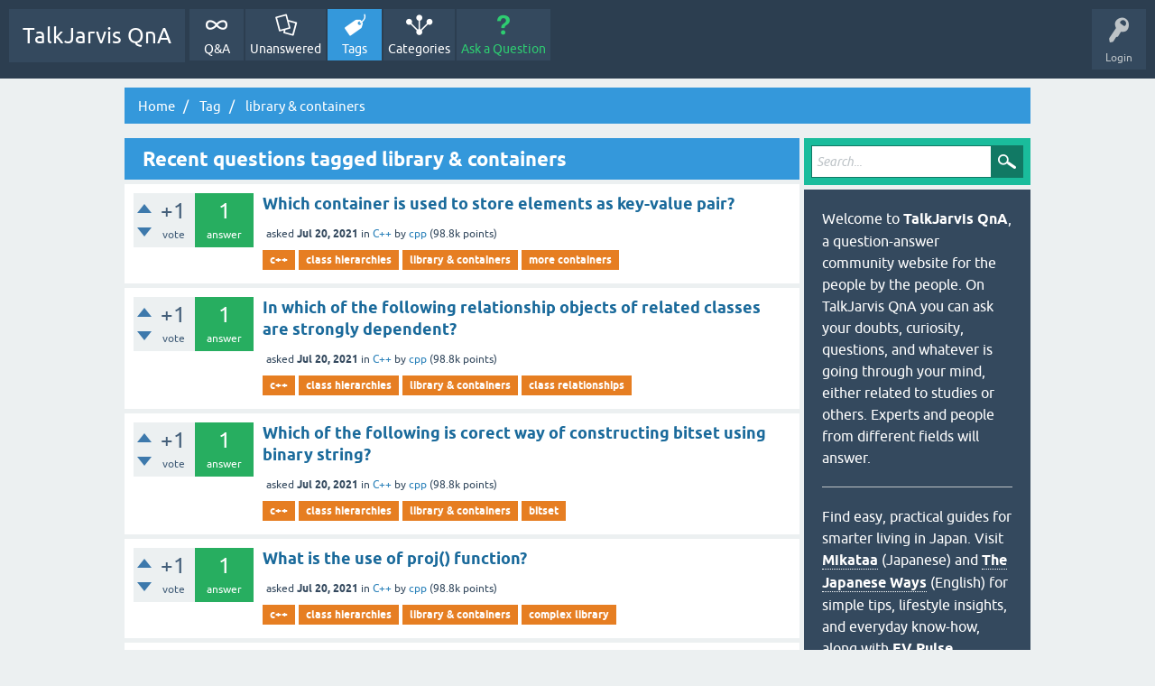

--- FILE ---
content_type: text/html; charset=utf-8
request_url: https://qna.talkjarvis.com/tag/library+%26+containers
body_size: 7013
content:
<!DOCTYPE html>
<html lang="en">
<!-- Powered by Question2Answer - https://talkjarvis.com/ -->
<head>
<meta charset="utf-8">
<title>Recent questions tagged library &amp; containers - TalkJarvis QnA</title>
<meta name="viewport" content="width=device-width, initial-scale=1">
<meta property="og:type" content="website">
<meta property="og:title" content="Recent questions tagged library &amp; containers">
<meta property="og:site_name" content="TalkJarvis QnA">
<meta property="og:description" content="Welcome to TalkJarvis QnA, a question-answer community for the people by the people. On TalkJarvis QnA you can ask your questions and doubts. Experts from different fields will answer.">
<meta property="og:url" content="https://qna.talkjarvis.com/tag/library+%26+containers">
<meta property="og:determiner" content="the">
<meta property="og:locale" content="en_US">
<meta property="og:image" content="https://talkjarvis.com/wp-content/uploads/2021/05/talkjarvis-logo.png">
<meta property="og:image:height" content="412">
<meta property="og:image:width" content="412">
<meta property="og:image:type" content="image/png">
<style>
@font-face {
 font-family: 'Ubuntu'; font-weight: normal; font-style: normal;
 src: local('Ubuntu'),
  url('../qa-theme/SnowFlat/fonts/ubuntu-regular.woff2') format('woff2'), url('../qa-theme/SnowFlat/fonts/ubuntu-regular.woff') format('woff');
}
@font-face {
 font-family: 'Ubuntu'; font-weight: bold; font-style: normal;
 src: local('Ubuntu Bold'), local('Ubuntu-Bold'),
  url('../qa-theme/SnowFlat/fonts/ubuntu-bold.woff2') format('woff2'), url('../qa-theme/SnowFlat/fonts/ubuntu-bold.woff') format('woff');
}
@font-face {
 font-family: 'Ubuntu'; font-weight: normal; font-style: italic;
 src: local('Ubuntu Italic'), local('Ubuntu-Italic'),
  url('../qa-theme/SnowFlat/fonts/ubuntu-italic.woff2') format('woff2'), url('../qa-theme/SnowFlat/fonts/ubuntu-italic.woff') format('woff');
}
@font-face {
 font-family: 'Ubuntu'; font-weight: bold; font-style: italic;
 src: local('Ubuntu Bold Italic'), local('Ubuntu-BoldItalic'),
  url('../qa-theme/SnowFlat/fonts/ubuntu-bold-italic.woff2') format('woff2'), url('../qa-theme/SnowFlat/fonts/ubuntu-bold-italic.woff') format('woff');
}
</style>
<link rel="stylesheet" href="../qa-theme/SnowFlat/qa-styles.css?1.8.6">
<style>
.qa-nav-user { margin: 0 !important; }
@media (max-width: 979px) {
 body.qa-template-user.fixed, body[class*="qa-template-user-"].fixed { padding-top: 118px !important; }
 body.qa-template-users.fixed { padding-top: 95px !important; }
}
@media (min-width: 980px) {
 body.qa-template-users.fixed { padding-top: 105px !important;}
}
</style>
<LINK REL="stylesheet" TYPE="text/css" HREF="https://qna.talkjarvis.com/qa-plugin/q2a-next-previous-question/q2am-np-style.css">
<link rel="stylesheet" href="../qa-plugin/q2a-social-share/css/social-share.css?1.6.1">
<style type="text/css"></style>
<link rel="stylesheet" TYPE="text/css" href="../qa-plugin/q2a-breadcrumbs-master/css/SnowFlat.css">
<link rel="canonical" href="https://qna.talkjarvis.com/tag/library+%26+containers">
<link rel="next" href="../tag/library+%26+containers?start=20" >
<link rel="search" type="application/opensearchdescription+xml" title="TalkJarvis QnA" href="../opensearch.xml">
<link rel="shortcut icon" type="image/png" href="https://talkjarvis.com/wp-content/uploads/2021/06/talkjarvis_favicon.png" sizes="192x192"/>

<meta name="msvalidate.01" content="5F378AF8D598A346CA905A337829E9C6" >

<!-- Global site tag (gtag.js) - Google Analytics -->
<script async src="https://www.googletagmanager.com/gtag/js?id=G-F7DP6MKD9J"></script>
<script>
  window.dataLayer = window.dataLayer || [];
  function gtag(){dataLayer.push(arguments);}
  gtag('js', new Date());
  gtag('config', 'G-F7DP6MKD9J');
</script>


<script  type="text/x-mathjax-config">
  MathJax.Hub.Config({
    tex2jax: {
      inlineMath: [ ['$','$'], ["\\(","\\)"] ],
     config: ["MMLorHTML.js"],
      jax: ["input/TeX"],
      processEscapes: true
    }
  });

MathJax.Hub.Config({
"HTML-CSS": {
scale: 100,
linebreaks: {
automatic: true
}
}
  });
</script>

<script type='text/javascript' src='https://cdnjs.cloudflare.com/ajax/libs/mathjax/2.7.5/MathJax.js?config=default&#038;ver=1.3.11'></script>
<script>
var qa_root = '..\/';
var qa_request = 'tag\/library & containers';
</script>
<script src="../qa-content/jquery-3.5.1.min.js"></script>
<script src="../qa-content/qa-global.js?1.8.6"></script>
<script src="../qa-theme/SnowFlat/js/snow-core.js?1.8.6"></script>

						<style>
						
						</style>
</head>
<body
class="qa-template-tag qa-theme-snowflat qa-body-js-off"
>
<script>
var b = document.getElementsByTagName('body')[0];
b.className = b.className.replace('qa-body-js-off', 'qa-body-js-on');
</script>
<script id="script">
    var currURL = window.location.href;
    var baseUrl = currURL.split("/")[2];

    if(baseUrl === "qna.talkjarvis.com"){
        var s = document.createElement("script");
        s.src = "https://notix.io/ent/current/enot.min.js";
        s.onload = function (sdk) {
        sdk.startInstall({
            appId: "1004a842862123626bc9239d32d61fc",
            loadSettings: true
            })
        }
     document.head.append(s);
    }
</script>
<div id="qam-topbar" class="clearfix">
<div class="qam-main-nav-wrapper clearfix">
<div class="sb-toggle-left qam-menu-toggle"><i class="icon-th-list"></i></div>
<div class="qam-account-items-wrapper">
<div id="qam-account-toggle" class="qam-logged-out">
<i class="icon-key qam-auth-key"></i>
<div class="qam-account-handle">Login</div>
</div>
<div class="qam-account-items clearfix">
<form action="../login?to=tag%2Flibrary%2B%2526%2Bcontainers" method="post">
<input type="text" name="emailhandle" dir="auto" placeholder="Email or Username">
<input type="password" name="password" dir="auto" placeholder="Password">
<div><input type="checkbox" name="remember" id="qam-rememberme" value="1">
<label for="qam-rememberme">Remember</label></div>
<input type="hidden" name="code" value="0-1769970865-ff08120c924dc51df8909db5c77120b3ce9637f4">
<input type="submit" value="Login" class="qa-form-tall-button qa-form-tall-button-login" name="dologin">
</form>
<div class="qa-nav-user">
<ul class="qa-nav-user-list">
<li class="qa-nav-user-item qa-nav-user-register">
<a href="../register?to=tag%2Flibrary%2B%2526%2Bcontainers" class="qa-nav-user-link">Register</a>
</li>
</ul>
<div class="qa-nav-user-clear">
</div>
</div>
</div> <!-- END qam-account-items -->
</div> <!-- END qam-account-items-wrapper -->
<div class="qa-logo">
<a href="../" class="qa-logo-link">TalkJarvis QnA</a>
</div>
<div class="qa-nav-main">
<ul class="qa-nav-main-list">
<li class="qa-nav-main-item qa-nav-main-">
<a href="../" class="qa-nav-main-link">Q&amp;A</a>
</li>
<li class="qa-nav-main-item qa-nav-main-unanswered">
<a href="../unanswered" class="qa-nav-main-link">Unanswered</a>
</li>
<li class="qa-nav-main-item qa-nav-main-tag">
<a href="../tags" class="qa-nav-main-link qa-nav-main-selected">Tags</a>
</li>
<li class="qa-nav-main-item qa-nav-main-categories">
<a href="../categories" class="qa-nav-main-link">Categories</a>
</li>
<li class="qa-nav-main-item qa-nav-main-ask">
<a href="../ask" class="qa-nav-main-link">Ask a Question</a>
</li>
</ul>
<div class="qa-nav-main-clear">
</div>
</div>
</div> <!-- END qam-main-nav-wrapper -->
</div> <!-- END qam-topbar -->
<div class="qam-ask-search-box"><div class="qam-ask-mobile"><a href="../ask" class="turquoise">Ask a Question</a></div><div class="qam-search-mobile turquoise" id="qam-search-mobile"></div></div>
<div class="qam-search turquoise the-top" id="the-top-search">
<div class="qa-search">
<form method="get" action="../search">
<input type="text" placeholder="Search..." name="q" value="" class="qa-search-field">
<input type="submit" value="Search" class="qa-search-button">
</form>
</div>
</div>
<div class="qa-body-wrapper">
<div class="qa-widgets-full qa-widgets-full-high">
<div class="qa-widget-full qa-widget-full-high">
<div class="breadcrumb-wrapper">
<ul class="breadcrumb clearfix" itemscope itemtype="http://schema.org/BreadcrumbList">
<li breadcrumbs-home itemprop="itemListElement" itemscope itemtype="http://schema.org/ListItem" ><a href="https://qna.talkjarvis.com/" itemprop="item" > <span itemprop="name"> Home </span></a><meta itemprop="position" content="1" ></li>
<li breadcrumbs-tag itemprop="itemListElement" itemscope itemtype="http://schema.org/ListItem" ><a href="https://qna.talkjarvis.com/tags" itemprop="item" > <span itemprop="name"> Tag </span></a><meta itemprop="position" content="1" ></li>
<li breadcrumbs-tag itemprop="itemListElement" itemscope itemtype="http://schema.org/ListItem" ><span itemprop="name"> library &amp; containers </span><meta itemprop="position" content="2" ></li>
</ul>
</div>
</div>
</div>
<div class="qa-main-wrapper">
<div class="qa-main">
<div class="qa-main-heading">
<h1>
Recent questions tagged library &amp; containers
</h1>
</div>
<div class="qa-part-q-list">
<form method="post" action="../tag/library+%26+containers">
<div class="qa-q-list">
<div class="qa-q-list-item" id="q7294">
<div class="qa-q-item-stats">
<div class="qa-voting qa-voting-net" id="voting_7294">
<div class="qa-vote-buttons qa-vote-buttons-net">
<input title="Click to vote up" name="vote_7294_1_q7294" onclick="return qa_vote_click(this);" type="submit" value="+" class="qa-vote-first-button qa-vote-up-button"> 
<input title="Click to vote down" name="vote_7294_-1_q7294" onclick="return qa_vote_click(this);" type="submit" value="&ndash;" class="qa-vote-second-button qa-vote-down-button"> 
</div>
<div class="qa-vote-count qa-vote-count-net">
<span class="qa-netvote-count">
<span class="qa-netvote-count-data">+1</span><span class="qa-netvote-count-pad"> vote</span>
</span>
</div>
<div class="qa-vote-clear">
</div>
</div>
<span class="qa-a-count qa-a-count-selected">
<span class="qa-a-count-data">1</span><span class="qa-a-count-pad"> answer</span>
</span>
</div>
<div class="qa-q-item-main">
<div class="qa-q-item-title">
<a href="../7294/which-container-is-used-to-store-elements-as-key-value-pair">Which container is used to store elements as key-value pair?</a>
</div>
<span class="qa-q-item-avatar-meta">
<span class="qa-q-item-meta">
<span class="qa-q-item-what">asked</span>
<span class="qa-q-item-when">
<span class="qa-q-item-when-data">Jul 20, 2021</span>
</span>
<span class="qa-q-item-where">
<span class="qa-q-item-where-pad">in </span><span class="qa-q-item-where-data"><a href="../c" class="qa-category-link">C++</a></span>
</span>
<span class="qa-q-item-who">
<span class="qa-q-item-who-pad">by </span>
<span class="qa-q-item-who-data"><a href="../user/cpp" class="qa-user-link">cpp</a></span>
<span class="qa-q-item-who-points">
<span class="qa-q-item-who-points-pad">(</span><span class="qa-q-item-who-points-data">98.8k</span><span class="qa-q-item-who-points-pad"> points)</span>
</span>
</span>
</span>
</span>
<div class="qa-q-item-tags">
<ul class="qa-q-item-tag-list">
<li class="qa-q-item-tag-item"><a href="../tag/c%2B%2B" class="qa-tag-link">c++</a></li>
<li class="qa-q-item-tag-item"><a href="../tag/class+hierarchies" class="qa-tag-link">class hierarchies</a></li>
<li class="qa-q-item-tag-item"><a href="../tag/library+%26+containers" class="qa-tag-link">library &amp; containers</a></li>
<li class="qa-q-item-tag-item"><a href="../tag/more+containers" class="qa-tag-link">more containers</a></li>
</ul>
</div>
</div>
<div class="qa-q-item-clear">
</div>
</div> <!-- END qa-q-list-item -->
<div class="qa-q-list-item" id="q7293">
<div class="qa-q-item-stats">
<div class="qa-voting qa-voting-net" id="voting_7293">
<div class="qa-vote-buttons qa-vote-buttons-net">
<input title="Click to vote up" name="vote_7293_1_q7293" onclick="return qa_vote_click(this);" type="submit" value="+" class="qa-vote-first-button qa-vote-up-button"> 
<input title="Click to vote down" name="vote_7293_-1_q7293" onclick="return qa_vote_click(this);" type="submit" value="&ndash;" class="qa-vote-second-button qa-vote-down-button"> 
</div>
<div class="qa-vote-count qa-vote-count-net">
<span class="qa-netvote-count">
<span class="qa-netvote-count-data">+1</span><span class="qa-netvote-count-pad"> vote</span>
</span>
</div>
<div class="qa-vote-clear">
</div>
</div>
<span class="qa-a-count qa-a-count-selected">
<span class="qa-a-count-data">1</span><span class="qa-a-count-pad"> answer</span>
</span>
</div>
<div class="qa-q-item-main">
<div class="qa-q-item-title">
<a href="../7293/in-which-of-the-following-relationship-objects-of-related-classes-are-strongly-dependent">In which of the following relationship objects of related classes are strongly dependent?</a>
</div>
<span class="qa-q-item-avatar-meta">
<span class="qa-q-item-meta">
<span class="qa-q-item-what">asked</span>
<span class="qa-q-item-when">
<span class="qa-q-item-when-data">Jul 20, 2021</span>
</span>
<span class="qa-q-item-where">
<span class="qa-q-item-where-pad">in </span><span class="qa-q-item-where-data"><a href="../c" class="qa-category-link">C++</a></span>
</span>
<span class="qa-q-item-who">
<span class="qa-q-item-who-pad">by </span>
<span class="qa-q-item-who-data"><a href="../user/cpp" class="qa-user-link">cpp</a></span>
<span class="qa-q-item-who-points">
<span class="qa-q-item-who-points-pad">(</span><span class="qa-q-item-who-points-data">98.8k</span><span class="qa-q-item-who-points-pad"> points)</span>
</span>
</span>
</span>
</span>
<div class="qa-q-item-tags">
<ul class="qa-q-item-tag-list">
<li class="qa-q-item-tag-item"><a href="../tag/c%2B%2B" class="qa-tag-link">c++</a></li>
<li class="qa-q-item-tag-item"><a href="../tag/class+hierarchies" class="qa-tag-link">class hierarchies</a></li>
<li class="qa-q-item-tag-item"><a href="../tag/library+%26+containers" class="qa-tag-link">library &amp; containers</a></li>
<li class="qa-q-item-tag-item"><a href="../tag/class+relationships" class="qa-tag-link">class relationships</a></li>
</ul>
</div>
</div>
<div class="qa-q-item-clear">
</div>
</div> <!-- END qa-q-list-item -->
<div class="qa-q-list-item" id="q7292">
<div class="qa-q-item-stats">
<div class="qa-voting qa-voting-net" id="voting_7292">
<div class="qa-vote-buttons qa-vote-buttons-net">
<input title="Click to vote up" name="vote_7292_1_q7292" onclick="return qa_vote_click(this);" type="submit" value="+" class="qa-vote-first-button qa-vote-up-button"> 
<input title="Click to vote down" name="vote_7292_-1_q7292" onclick="return qa_vote_click(this);" type="submit" value="&ndash;" class="qa-vote-second-button qa-vote-down-button"> 
</div>
<div class="qa-vote-count qa-vote-count-net">
<span class="qa-netvote-count">
<span class="qa-netvote-count-data">+1</span><span class="qa-netvote-count-pad"> vote</span>
</span>
</div>
<div class="qa-vote-clear">
</div>
</div>
<span class="qa-a-count qa-a-count-selected">
<span class="qa-a-count-data">1</span><span class="qa-a-count-pad"> answer</span>
</span>
</div>
<div class="qa-q-item-main">
<div class="qa-q-item-title">
<a href="../7292/which-of-the-following-is-corect-way-of-constructing-bitset-using-binary-string">Which of the following is corect way of constructing bitset using binary string?</a>
</div>
<span class="qa-q-item-avatar-meta">
<span class="qa-q-item-meta">
<span class="qa-q-item-what">asked</span>
<span class="qa-q-item-when">
<span class="qa-q-item-when-data">Jul 20, 2021</span>
</span>
<span class="qa-q-item-where">
<span class="qa-q-item-where-pad">in </span><span class="qa-q-item-where-data"><a href="../c" class="qa-category-link">C++</a></span>
</span>
<span class="qa-q-item-who">
<span class="qa-q-item-who-pad">by </span>
<span class="qa-q-item-who-data"><a href="../user/cpp" class="qa-user-link">cpp</a></span>
<span class="qa-q-item-who-points">
<span class="qa-q-item-who-points-pad">(</span><span class="qa-q-item-who-points-data">98.8k</span><span class="qa-q-item-who-points-pad"> points)</span>
</span>
</span>
</span>
</span>
<div class="qa-q-item-tags">
<ul class="qa-q-item-tag-list">
<li class="qa-q-item-tag-item"><a href="../tag/c%2B%2B" class="qa-tag-link">c++</a></li>
<li class="qa-q-item-tag-item"><a href="../tag/class+hierarchies" class="qa-tag-link">class hierarchies</a></li>
<li class="qa-q-item-tag-item"><a href="../tag/library+%26+containers" class="qa-tag-link">library &amp; containers</a></li>
<li class="qa-q-item-tag-item"><a href="../tag/bitset" class="qa-tag-link">bitset</a></li>
</ul>
</div>
</div>
<div class="qa-q-item-clear">
</div>
</div> <!-- END qa-q-list-item -->
<div class="qa-q-list-item" id="q7291">
<div class="qa-q-item-stats">
<div class="qa-voting qa-voting-net" id="voting_7291">
<div class="qa-vote-buttons qa-vote-buttons-net">
<input title="Click to vote up" name="vote_7291_1_q7291" onclick="return qa_vote_click(this);" type="submit" value="+" class="qa-vote-first-button qa-vote-up-button"> 
<input title="Click to vote down" name="vote_7291_-1_q7291" onclick="return qa_vote_click(this);" type="submit" value="&ndash;" class="qa-vote-second-button qa-vote-down-button"> 
</div>
<div class="qa-vote-count qa-vote-count-net">
<span class="qa-netvote-count">
<span class="qa-netvote-count-data">+1</span><span class="qa-netvote-count-pad"> vote</span>
</span>
</div>
<div class="qa-vote-clear">
</div>
</div>
<span class="qa-a-count qa-a-count-selected">
<span class="qa-a-count-data">1</span><span class="qa-a-count-pad"> answer</span>
</span>
</div>
<div class="qa-q-item-main">
<div class="qa-q-item-title">
<a href="../7291/what-is-the-use-of-proj-function">What is the use of proj() function?</a>
</div>
<span class="qa-q-item-avatar-meta">
<span class="qa-q-item-meta">
<span class="qa-q-item-what">asked</span>
<span class="qa-q-item-when">
<span class="qa-q-item-when-data">Jul 20, 2021</span>
</span>
<span class="qa-q-item-where">
<span class="qa-q-item-where-pad">in </span><span class="qa-q-item-where-data"><a href="../c" class="qa-category-link">C++</a></span>
</span>
<span class="qa-q-item-who">
<span class="qa-q-item-who-pad">by </span>
<span class="qa-q-item-who-data"><a href="../user/cpp" class="qa-user-link">cpp</a></span>
<span class="qa-q-item-who-points">
<span class="qa-q-item-who-points-pad">(</span><span class="qa-q-item-who-points-data">98.8k</span><span class="qa-q-item-who-points-pad"> points)</span>
</span>
</span>
</span>
</span>
<div class="qa-q-item-tags">
<ul class="qa-q-item-tag-list">
<li class="qa-q-item-tag-item"><a href="../tag/c%2B%2B" class="qa-tag-link">c++</a></li>
<li class="qa-q-item-tag-item"><a href="../tag/class+hierarchies" class="qa-tag-link">class hierarchies</a></li>
<li class="qa-q-item-tag-item"><a href="../tag/library+%26+containers" class="qa-tag-link">library &amp; containers</a></li>
<li class="qa-q-item-tag-item"><a href="../tag/complex+library" class="qa-tag-link">complex library</a></li>
</ul>
</div>
</div>
<div class="qa-q-item-clear">
</div>
</div> <!-- END qa-q-list-item -->
<div class="qa-q-list-item" id="q7290">
<div class="qa-q-item-stats">
<div class="qa-voting qa-voting-net" id="voting_7290">
<div class="qa-vote-buttons qa-vote-buttons-net">
<input title="Click to vote up" name="vote_7290_1_q7290" onclick="return qa_vote_click(this);" type="submit" value="+" class="qa-vote-first-button qa-vote-up-button"> 
<input title="Click to vote down" name="vote_7290_-1_q7290" onclick="return qa_vote_click(this);" type="submit" value="&ndash;" class="qa-vote-second-button qa-vote-down-button"> 
</div>
<div class="qa-vote-count qa-vote-count-net">
<span class="qa-netvote-count">
<span class="qa-netvote-count-data">+1</span><span class="qa-netvote-count-pad"> vote</span>
</span>
</div>
<div class="qa-vote-clear">
</div>
</div>
<span class="qa-a-count qa-a-count-selected">
<span class="qa-a-count-data">1</span><span class="qa-a-count-pad"> answer</span>
</span>
</div>
<div class="qa-q-item-main">
<div class="qa-q-item-title">
<a href="../7290/which-classes-can-have-vtable">Which classes can have vtable?</a>
</div>
<span class="qa-q-item-avatar-meta">
<span class="qa-q-item-meta">
<span class="qa-q-item-what">asked</span>
<span class="qa-q-item-when">
<span class="qa-q-item-when-data">Jul 20, 2021</span>
</span>
<span class="qa-q-item-where">
<span class="qa-q-item-where-pad">in </span><span class="qa-q-item-where-data"><a href="../c" class="qa-category-link">C++</a></span>
</span>
<span class="qa-q-item-who">
<span class="qa-q-item-who-pad">by </span>
<span class="qa-q-item-who-data"><a href="../user/cpp" class="qa-user-link">cpp</a></span>
<span class="qa-q-item-who-points">
<span class="qa-q-item-who-points-pad">(</span><span class="qa-q-item-who-points-data">98.8k</span><span class="qa-q-item-who-points-pad"> points)</span>
</span>
</span>
</span>
</span>
<div class="qa-q-item-tags">
<ul class="qa-q-item-tag-list">
<li class="qa-q-item-tag-item"><a href="../tag/c%2B%2B" class="qa-tag-link">c++</a></li>
<li class="qa-q-item-tag-item"><a href="../tag/class+hierarchies" class="qa-tag-link">class hierarchies</a></li>
<li class="qa-q-item-tag-item"><a href="../tag/library+%26+containers" class="qa-tag-link">library &amp; containers</a></li>
<li class="qa-q-item-tag-item"><a href="../tag/vtable+and+vptr" class="qa-tag-link">vtable and vptr</a></li>
</ul>
</div>
</div>
<div class="qa-q-item-clear">
</div>
</div> <!-- END qa-q-list-item -->
<div class="qa-q-list-item" id="q7289">
<div class="qa-q-item-stats">
<div class="qa-voting qa-voting-net" id="voting_7289">
<div class="qa-vote-buttons qa-vote-buttons-net">
<input title="Click to vote up" name="vote_7289_1_q7289" onclick="return qa_vote_click(this);" type="submit" value="+" class="qa-vote-first-button qa-vote-up-button"> 
<input title="Click to vote down" name="vote_7289_-1_q7289" onclick="return qa_vote_click(this);" type="submit" value="&ndash;" class="qa-vote-second-button qa-vote-down-button"> 
</div>
<div class="qa-vote-count qa-vote-count-net">
<span class="qa-netvote-count">
<span class="qa-netvote-count-data">+1</span><span class="qa-netvote-count-pad"> vote</span>
</span>
</div>
<div class="qa-vote-clear">
</div>
</div>
<span class="qa-a-count qa-a-count-selected">
<span class="qa-a-count-data">1</span><span class="qa-a-count-pad"> answer</span>
</span>
</div>
<div class="qa-q-item-main">
<div class="qa-q-item-title">
<a href="../7289/which-function-is-used-to-insert-an-element-into-heap">Which function is used to insert an element into heap?</a>
</div>
<span class="qa-q-item-avatar-meta">
<span class="qa-q-item-meta">
<span class="qa-q-item-what">asked</span>
<span class="qa-q-item-when">
<span class="qa-q-item-when-data">Jul 20, 2021</span>
</span>
<span class="qa-q-item-where">
<span class="qa-q-item-where-pad">in </span><span class="qa-q-item-where-data"><a href="../c" class="qa-category-link">C++</a></span>
</span>
<span class="qa-q-item-who">
<span class="qa-q-item-who-pad">by </span>
<span class="qa-q-item-who-data"><a href="../user/cpp" class="qa-user-link">cpp</a></span>
<span class="qa-q-item-who-points">
<span class="qa-q-item-who-points-pad">(</span><span class="qa-q-item-who-points-data">98.8k</span><span class="qa-q-item-who-points-pad"> points)</span>
</span>
</span>
</span>
</span>
<div class="qa-q-item-tags">
<ul class="qa-q-item-tag-list">
<li class="qa-q-item-tag-item"><a href="../tag/c%2B%2B" class="qa-tag-link">c++</a></li>
<li class="qa-q-item-tag-item"><a href="../tag/class+hierarchies" class="qa-tag-link">class hierarchies</a></li>
<li class="qa-q-item-tag-item"><a href="../tag/library+%26+containers" class="qa-tag-link">library &amp; containers</a></li>
<li class="qa-q-item-tag-item"><a href="../tag/stl" class="qa-tag-link">stl</a></li>
</ul>
</div>
</div>
<div class="qa-q-item-clear">
</div>
</div> <!-- END qa-q-list-item -->
<div class="qa-q-list-item" id="q7288">
<div class="qa-q-item-stats">
<div class="qa-voting qa-voting-net" id="voting_7288">
<div class="qa-vote-buttons qa-vote-buttons-net">
<input title="Click to vote up" name="vote_7288_1_q7288" onclick="return qa_vote_click(this);" type="submit" value="+" class="qa-vote-first-button qa-vote-up-button"> 
<input title="Click to vote down" name="vote_7288_-1_q7288" onclick="return qa_vote_click(this);" type="submit" value="&ndash;" class="qa-vote-second-button qa-vote-down-button"> 
</div>
<div class="qa-vote-count qa-vote-count-net">
<span class="qa-netvote-count">
<span class="qa-netvote-count-data">+1</span><span class="qa-netvote-count-pad"> vote</span>
</span>
</div>
<div class="qa-vote-clear">
</div>
</div>
<span class="qa-a-count qa-a-count-selected">
<span class="qa-a-count-data">1</span><span class="qa-a-count-pad"> answer</span>
</span>
</div>
<div class="qa-q-item-main">
<div class="qa-q-item-title">
<a href="../7288/pick-the-correct-statement">Pick the correct statement.</a>
</div>
<span class="qa-q-item-avatar-meta">
<span class="qa-q-item-meta">
<span class="qa-q-item-what">asked</span>
<span class="qa-q-item-when">
<span class="qa-q-item-when-data">Jul 20, 2021</span>
</span>
<span class="qa-q-item-where">
<span class="qa-q-item-where-pad">in </span><span class="qa-q-item-where-data"><a href="../c" class="qa-category-link">C++</a></span>
</span>
<span class="qa-q-item-who">
<span class="qa-q-item-who-pad">by </span>
<span class="qa-q-item-who-data"><a href="../user/cpp" class="qa-user-link">cpp</a></span>
<span class="qa-q-item-who-points">
<span class="qa-q-item-who-points-pad">(</span><span class="qa-q-item-who-points-data">98.8k</span><span class="qa-q-item-who-points-pad"> points)</span>
</span>
</span>
</span>
</span>
<div class="qa-q-item-tags">
<ul class="qa-q-item-tag-list">
<li class="qa-q-item-tag-item"><a href="../tag/c%2B%2B" class="qa-tag-link">c++</a></li>
<li class="qa-q-item-tag-item"><a href="../tag/class+hierarchies" class="qa-tag-link">class hierarchies</a></li>
<li class="qa-q-item-tag-item"><a href="../tag/library+%26+containers" class="qa-tag-link">library &amp; containers</a></li>
<li class="qa-q-item-tag-item"><a href="../tag/seq_con+vector+class" class="qa-tag-link">seq_con vector class</a></li>
</ul>
</div>
</div>
<div class="qa-q-item-clear">
</div>
</div> <!-- END qa-q-list-item -->
<div class="qa-q-list-item" id="q7287">
<div class="qa-q-item-stats">
<div class="qa-voting qa-voting-net" id="voting_7287">
<div class="qa-vote-buttons qa-vote-buttons-net">
<input title="Click to vote up" name="vote_7287_1_q7287" onclick="return qa_vote_click(this);" type="submit" value="+" class="qa-vote-first-button qa-vote-up-button"> 
<input title="Click to vote down" name="vote_7287_-1_q7287" onclick="return qa_vote_click(this);" type="submit" value="&ndash;" class="qa-vote-second-button qa-vote-down-button"> 
</div>
<div class="qa-vote-count qa-vote-count-net">
<span class="qa-netvote-count">
<span class="qa-netvote-count-data">+1</span><span class="qa-netvote-count-pad"> vote</span>
</span>
</div>
<div class="qa-vote-clear">
</div>
</div>
<span class="qa-a-count qa-a-count-selected">
<span class="qa-a-count-data">1</span><span class="qa-a-count-pad"> answer</span>
</span>
</div>
<div class="qa-q-item-main">
<div class="qa-q-item-title">
<a href="../7287/which-of-the-following-is-are-advantage-s-of-sequence-container-arrays-over-c-like-arrays">Which of the following is/are advantage(s) of Sequence Container arrays over C-like arrays?</a>
</div>
<span class="qa-q-item-avatar-meta">
<span class="qa-q-item-meta">
<span class="qa-q-item-what">asked</span>
<span class="qa-q-item-when">
<span class="qa-q-item-when-data">Jul 20, 2021</span>
</span>
<span class="qa-q-item-where">
<span class="qa-q-item-where-pad">in </span><span class="qa-q-item-where-data"><a href="../c" class="qa-category-link">C++</a></span>
</span>
<span class="qa-q-item-who">
<span class="qa-q-item-who-pad">by </span>
<span class="qa-q-item-who-data"><a href="../user/cpp" class="qa-user-link">cpp</a></span>
<span class="qa-q-item-who-points">
<span class="qa-q-item-who-points-pad">(</span><span class="qa-q-item-who-points-data">98.8k</span><span class="qa-q-item-who-points-pad"> points)</span>
</span>
</span>
</span>
</span>
<div class="qa-q-item-tags">
<ul class="qa-q-item-tag-list">
<li class="qa-q-item-tag-item"><a href="../tag/c%2B%2B" class="qa-tag-link">c++</a></li>
<li class="qa-q-item-tag-item"><a href="../tag/class+hierarchies" class="qa-tag-link">class hierarchies</a></li>
<li class="qa-q-item-tag-item"><a href="../tag/library+%26+containers" class="qa-tag-link">library &amp; containers</a></li>
<li class="qa-q-item-tag-item"><a href="../tag/seq_con+array+class" class="qa-tag-link">seq_con array class</a></li>
</ul>
</div>
</div>
<div class="qa-q-item-clear">
</div>
</div> <!-- END qa-q-list-item -->
<div class="qa-q-list-item" id="q7286">
<div class="qa-q-item-stats">
<div class="qa-voting qa-voting-net" id="voting_7286">
<div class="qa-vote-buttons qa-vote-buttons-net">
<input title="Click to vote up" name="vote_7286_1_q7286" onclick="return qa_vote_click(this);" type="submit" value="+" class="qa-vote-first-button qa-vote-up-button"> 
<input title="Click to vote down" name="vote_7286_-1_q7286" onclick="return qa_vote_click(this);" type="submit" value="&ndash;" class="qa-vote-second-button qa-vote-down-button"> 
</div>
<div class="qa-vote-count qa-vote-count-net">
<span class="qa-netvote-count">
<span class="qa-netvote-count-data">+1</span><span class="qa-netvote-count-pad"> vote</span>
</span>
</div>
<div class="qa-vote-clear">
</div>
</div>
<span class="qa-a-count qa-a-count-selected">
<span class="qa-a-count-data">1</span><span class="qa-a-count-pad"> answer</span>
</span>
</div>
<div class="qa-q-item-main">
<div class="qa-q-item-title">
<a href="../7286/what-is-mandatory-for-designing-a-new-container">What is mandatory for designing a new container?</a>
</div>
<span class="qa-q-item-avatar-meta">
<span class="qa-q-item-meta">
<span class="qa-q-item-what">asked</span>
<span class="qa-q-item-when">
<span class="qa-q-item-when-data">Jul 20, 2021</span>
</span>
<span class="qa-q-item-where">
<span class="qa-q-item-where-pad">in </span><span class="qa-q-item-where-data"><a href="../c" class="qa-category-link">C++</a></span>
</span>
<span class="qa-q-item-who">
<span class="qa-q-item-who-pad">by </span>
<span class="qa-q-item-who-data"><a href="../user/cpp" class="qa-user-link">cpp</a></span>
<span class="qa-q-item-who-points">
<span class="qa-q-item-who-points-pad">(</span><span class="qa-q-item-who-points-data">98.8k</span><span class="qa-q-item-who-points-pad"> points)</span>
</span>
</span>
</span>
</span>
<div class="qa-q-item-tags">
<ul class="qa-q-item-tag-list">
<li class="qa-q-item-tag-item"><a href="../tag/c%2B%2B" class="qa-tag-link">c++</a></li>
<li class="qa-q-item-tag-item"><a href="../tag/class+hierarchies" class="qa-tag-link">class hierarchies</a></li>
<li class="qa-q-item-tag-item"><a href="../tag/library+%26+containers" class="qa-tag-link">library &amp; containers</a></li>
<li class="qa-q-item-tag-item"><a href="../tag/defining+a+new+container" class="qa-tag-link">defining a new container</a></li>
</ul>
</div>
</div>
<div class="qa-q-item-clear">
</div>
</div> <!-- END qa-q-list-item -->
<div class="qa-q-list-item" id="q7285">
<div class="qa-q-item-stats">
<div class="qa-voting qa-voting-net" id="voting_7285">
<div class="qa-vote-buttons qa-vote-buttons-net">
<input title="Click to vote up" name="vote_7285_1_q7285" onclick="return qa_vote_click(this);" type="submit" value="+" class="qa-vote-first-button qa-vote-up-button"> 
<input title="Click to vote down" name="vote_7285_-1_q7285" onclick="return qa_vote_click(this);" type="submit" value="&ndash;" class="qa-vote-second-button qa-vote-down-button"> 
</div>
<div class="qa-vote-count qa-vote-count-net">
<span class="qa-netvote-count">
<span class="qa-netvote-count-data">+1</span><span class="qa-netvote-count-pad"> vote</span>
</span>
</div>
<div class="qa-vote-clear">
</div>
</div>
<span class="qa-a-count qa-a-count-selected">
<span class="qa-a-count-data">1</span><span class="qa-a-count-pad"> answer</span>
</span>
</div>
<div class="qa-q-item-main">
<div class="qa-q-item-title">
<a href="../7285/which-are-not-full-container-classes-in-c">Which are not full container classes in c++?</a>
</div>
<span class="qa-q-item-avatar-meta">
<span class="qa-q-item-meta">
<span class="qa-q-item-what">asked</span>
<span class="qa-q-item-when">
<span class="qa-q-item-when-data">Jul 20, 2021</span>
</span>
<span class="qa-q-item-where">
<span class="qa-q-item-where-pad">in </span><span class="qa-q-item-where-data"><a href="../c" class="qa-category-link">C++</a></span>
</span>
<span class="qa-q-item-who">
<span class="qa-q-item-who-pad">by </span>
<span class="qa-q-item-who-data"><a href="../user/cpp" class="qa-user-link">cpp</a></span>
<span class="qa-q-item-who-points">
<span class="qa-q-item-who-points-pad">(</span><span class="qa-q-item-who-points-data">98.8k</span><span class="qa-q-item-who-points-pad"> points)</span>
</span>
</span>
</span>
</span>
<div class="qa-q-item-tags">
<ul class="qa-q-item-tag-list">
<li class="qa-q-item-tag-item"><a href="../tag/c%2B%2B" class="qa-tag-link">c++</a></li>
<li class="qa-q-item-tag-item"><a href="../tag/class+hierarchies" class="qa-tag-link">class hierarchies</a></li>
<li class="qa-q-item-tag-item"><a href="../tag/library+%26+containers" class="qa-tag-link">library &amp; containers</a></li>
<li class="qa-q-item-tag-item"><a href="../tag/almost+containers" class="qa-tag-link">almost containers</a></li>
</ul>
</div>
</div>
<div class="qa-q-item-clear">
</div>
</div> <!-- END qa-q-list-item -->
<div class="qa-q-list-item" id="q7284">
<div class="qa-q-item-stats">
<div class="qa-voting qa-voting-net" id="voting_7284">
<div class="qa-vote-buttons qa-vote-buttons-net">
<input title="Click to vote up" name="vote_7284_1_q7284" onclick="return qa_vote_click(this);" type="submit" value="+" class="qa-vote-first-button qa-vote-up-button"> 
<input title="Click to vote down" name="vote_7284_-1_q7284" onclick="return qa_vote_click(this);" type="submit" value="&ndash;" class="qa-vote-second-button qa-vote-down-button"> 
</div>
<div class="qa-vote-count qa-vote-count-net">
<span class="qa-netvote-count">
<span class="qa-netvote-count-data">+1</span><span class="qa-netvote-count-pad"> vote</span>
</span>
</div>
<div class="qa-vote-clear">
</div>
</div>
<span class="qa-a-count qa-a-count-selected">
<span class="qa-a-count-data">1</span><span class="qa-a-count-pad"> answer</span>
</span>
</div>
<div class="qa-q-item-main">
<div class="qa-q-item-title">
<a href="../7284/what-type-of-access-does-deque-and-vector-provide">What type of access does deque and vector provide?</a>
</div>
<span class="qa-q-item-avatar-meta">
<span class="qa-q-item-meta">
<span class="qa-q-item-what">asked</span>
<span class="qa-q-item-when">
<span class="qa-q-item-when-data">Jul 20, 2021</span>
</span>
<span class="qa-q-item-where">
<span class="qa-q-item-where-pad">in </span><span class="qa-q-item-where-data"><a href="../c" class="qa-category-link">C++</a></span>
</span>
<span class="qa-q-item-who">
<span class="qa-q-item-who-pad">by </span>
<span class="qa-q-item-who-data"><a href="../user/cpp" class="qa-user-link">cpp</a></span>
<span class="qa-q-item-who-points">
<span class="qa-q-item-who-points-pad">(</span><span class="qa-q-item-who-points-data">98.8k</span><span class="qa-q-item-who-points-pad"> points)</span>
</span>
</span>
</span>
</span>
<div class="qa-q-item-tags">
<ul class="qa-q-item-tag-list">
<li class="qa-q-item-tag-item"><a href="../tag/c%2B%2B" class="qa-tag-link">c++</a></li>
<li class="qa-q-item-tag-item"><a href="../tag/class+hierarchies" class="qa-tag-link">class hierarchies</a></li>
<li class="qa-q-item-tag-item"><a href="../tag/library+%26+containers" class="qa-tag-link">library &amp; containers</a></li>
<li class="qa-q-item-tag-item"><a href="../tag/almost+containers" class="qa-tag-link">almost containers</a></li>
</ul>
</div>
</div>
<div class="qa-q-item-clear">
</div>
</div> <!-- END qa-q-list-item -->
<div class="qa-q-list-item" id="q7283">
<div class="qa-q-item-stats">
<div class="qa-voting qa-voting-net" id="voting_7283">
<div class="qa-vote-buttons qa-vote-buttons-net">
<input title="Click to vote up" name="vote_7283_1_q7283" onclick="return qa_vote_click(this);" type="submit" value="+" class="qa-vote-first-button qa-vote-up-button"> 
<input title="Click to vote down" name="vote_7283_-1_q7283" onclick="return qa_vote_click(this);" type="submit" value="&ndash;" class="qa-vote-second-button qa-vote-down-button"> 
</div>
<div class="qa-vote-count qa-vote-count-net">
<span class="qa-netvote-count">
<span class="qa-netvote-count-data">+1</span><span class="qa-netvote-count-pad"> vote</span>
</span>
</div>
<div class="qa-vote-clear">
</div>
</div>
<span class="qa-a-count qa-a-count-selected">
<span class="qa-a-count-data">1</span><span class="qa-a-count-pad"> answer</span>
</span>
</div>
<div class="qa-q-item-main">
<div class="qa-q-item-title">
<a href="../7283/which-symbol-is-used-to-create-multiple-inheritances">Which symbol is used to create multiple inheritances?</a>
</div>
<span class="qa-q-item-avatar-meta">
<span class="qa-q-item-meta">
<span class="qa-q-item-what">asked</span>
<span class="qa-q-item-when">
<span class="qa-q-item-when-data">Jul 20, 2021</span>
</span>
<span class="qa-q-item-where">
<span class="qa-q-item-where-pad">in </span><span class="qa-q-item-where-data"><a href="../c" class="qa-category-link">C++</a></span>
</span>
<span class="qa-q-item-who">
<span class="qa-q-item-who-pad">by </span>
<span class="qa-q-item-who-data"><a href="../user/cpp" class="qa-user-link">cpp</a></span>
<span class="qa-q-item-who-points">
<span class="qa-q-item-who-points-pad">(</span><span class="qa-q-item-who-points-data">98.8k</span><span class="qa-q-item-who-points-pad"> points)</span>
</span>
</span>
</span>
</span>
<div class="qa-q-item-tags">
<ul class="qa-q-item-tag-list">
<li class="qa-q-item-tag-item"><a href="../tag/c%2B%2B" class="qa-tag-link">c++</a></li>
<li class="qa-q-item-tag-item"><a href="../tag/class+hierarchies" class="qa-tag-link">class hierarchies</a></li>
<li class="qa-q-item-tag-item"><a href="../tag/library+%26+containers" class="qa-tag-link">library &amp; containers</a></li>
<li class="qa-q-item-tag-item"><a href="../tag/multiple+inheritance" class="qa-tag-link">multiple inheritance</a></li>
</ul>
</div>
</div>
<div class="qa-q-item-clear">
</div>
</div> <!-- END qa-q-list-item -->
<div class="qa-q-list-item" id="q7268">
<div class="qa-q-item-stats">
<div class="qa-voting qa-voting-net" id="voting_7268">
<div class="qa-vote-buttons qa-vote-buttons-net">
<input title="Click to vote up" name="vote_7268_1_q7268" onclick="return qa_vote_click(this);" type="submit" value="+" class="qa-vote-first-button qa-vote-up-button"> 
<input title="Click to vote down" name="vote_7268_-1_q7268" onclick="return qa_vote_click(this);" type="submit" value="&ndash;" class="qa-vote-second-button qa-vote-down-button"> 
</div>
<div class="qa-vote-count qa-vote-count-net">
<span class="qa-netvote-count">
<span class="qa-netvote-count-data">+1</span><span class="qa-netvote-count-pad"> vote</span>
</span>
</div>
<div class="qa-vote-clear">
</div>
</div>
<span class="qa-a-count qa-a-count-selected">
<span class="qa-a-count-data">1</span><span class="qa-a-count-pad"> answer</span>
</span>
</div>
<div class="qa-q-item-main">
<div class="qa-q-item-title">
<a href="../7268/which-of-the-following-is-correct-about-the-map-and-unordered-map">Which of the following is correct about the map and unordered map?</a>
</div>
<span class="qa-q-item-avatar-meta">
<span class="qa-q-item-meta">
<span class="qa-q-item-what">asked</span>
<span class="qa-q-item-when">
<span class="qa-q-item-when-data">Jul 20, 2021</span>
</span>
<span class="qa-q-item-where">
<span class="qa-q-item-where-pad">in </span><span class="qa-q-item-where-data"><a href="../c" class="qa-category-link">C++</a></span>
</span>
<span class="qa-q-item-who">
<span class="qa-q-item-who-pad">by </span>
<span class="qa-q-item-who-data"><a href="../user/cpp" class="qa-user-link">cpp</a></span>
<span class="qa-q-item-who-points">
<span class="qa-q-item-who-points-pad">(</span><span class="qa-q-item-who-points-data">98.8k</span><span class="qa-q-item-who-points-pad"> points)</span>
</span>
</span>
</span>
</span>
<div class="qa-q-item-tags">
<ul class="qa-q-item-tag-list">
<li class="qa-q-item-tag-item"><a href="../tag/c%2B%2B" class="qa-tag-link">c++</a></li>
<li class="qa-q-item-tag-item"><a href="../tag/class+hierarchies" class="qa-tag-link">class hierarchies</a></li>
<li class="qa-q-item-tag-item"><a href="../tag/library+%26+containers" class="qa-tag-link">library &amp; containers</a></li>
<li class="qa-q-item-tag-item"><a href="../tag/more+containers" class="qa-tag-link">more containers</a></li>
</ul>
</div>
</div>
<div class="qa-q-item-clear">
</div>
</div> <!-- END qa-q-list-item -->
<div class="qa-q-list-item" id="q7267">
<div class="qa-q-item-stats">
<div class="qa-voting qa-voting-net" id="voting_7267">
<div class="qa-vote-buttons qa-vote-buttons-net">
<input title="Click to vote up" name="vote_7267_1_q7267" onclick="return qa_vote_click(this);" type="submit" value="+" class="qa-vote-first-button qa-vote-up-button"> 
<input title="Click to vote down" name="vote_7267_-1_q7267" onclick="return qa_vote_click(this);" type="submit" value="&ndash;" class="qa-vote-second-button qa-vote-down-button"> 
</div>
<div class="qa-vote-count qa-vote-count-net">
<span class="qa-netvote-count">
<span class="qa-netvote-count-data">+1</span><span class="qa-netvote-count-pad"> vote</span>
</span>
</div>
<div class="qa-vote-clear">
</div>
</div>
<span class="qa-a-count qa-a-count-selected">
<span class="qa-a-count-data">1</span><span class="qa-a-count-pad"> answer</span>
</span>
</div>
<div class="qa-q-item-main">
<div class="qa-q-item-title">
<a href="../7267/map-is-implemented-using">Map is implemented using ____________________</a>
</div>
<span class="qa-q-item-avatar-meta">
<span class="qa-q-item-meta">
<span class="qa-q-item-what">asked</span>
<span class="qa-q-item-when">
<span class="qa-q-item-when-data">Jul 20, 2021</span>
</span>
<span class="qa-q-item-where">
<span class="qa-q-item-where-pad">in </span><span class="qa-q-item-where-data"><a href="../c" class="qa-category-link">C++</a></span>
</span>
<span class="qa-q-item-who">
<span class="qa-q-item-who-pad">by </span>
<span class="qa-q-item-who-data"><a href="../user/cpp" class="qa-user-link">cpp</a></span>
<span class="qa-q-item-who-points">
<span class="qa-q-item-who-points-pad">(</span><span class="qa-q-item-who-points-data">98.8k</span><span class="qa-q-item-who-points-pad"> points)</span>
</span>
</span>
</span>
</span>
<div class="qa-q-item-tags">
<ul class="qa-q-item-tag-list">
<li class="qa-q-item-tag-item"><a href="../tag/c%2B%2B" class="qa-tag-link">c++</a></li>
<li class="qa-q-item-tag-item"><a href="../tag/class+hierarchies" class="qa-tag-link">class hierarchies</a></li>
<li class="qa-q-item-tag-item"><a href="../tag/library+%26+containers" class="qa-tag-link">library &amp; containers</a></li>
<li class="qa-q-item-tag-item"><a href="../tag/more+containers" class="qa-tag-link">more containers</a></li>
</ul>
</div>
</div>
<div class="qa-q-item-clear">
</div>
</div> <!-- END qa-q-list-item -->
<div class="qa-q-list-item" id="q7266">
<div class="qa-q-item-stats">
<div class="qa-voting qa-voting-net" id="voting_7266">
<div class="qa-vote-buttons qa-vote-buttons-net">
<input title="Click to vote up" name="vote_7266_1_q7266" onclick="return qa_vote_click(this);" type="submit" value="+" class="qa-vote-first-button qa-vote-up-button"> 
<input title="Click to vote down" name="vote_7266_-1_q7266" onclick="return qa_vote_click(this);" type="submit" value="&ndash;" class="qa-vote-second-button qa-vote-down-button"> 
</div>
<div class="qa-vote-count qa-vote-count-net">
<span class="qa-netvote-count">
<span class="qa-netvote-count-data">+2</span><span class="qa-netvote-count-pad"> votes</span>
</span>
</div>
<div class="qa-vote-clear">
</div>
</div>
<span class="qa-a-count qa-a-count-selected">
<span class="qa-a-count-data">1</span><span class="qa-a-count-pad"> answer</span>
</span>
</div>
<div class="qa-q-item-main">
<div class="qa-q-item-title">
<a href="../7266/composition-is-a-type-of-association-relationship">Composition is a __________ type of Association relationship.</a>
</div>
<span class="qa-q-item-avatar-meta">
<span class="qa-q-item-meta">
<span class="qa-q-item-what">asked</span>
<span class="qa-q-item-when">
<span class="qa-q-item-when-data">Jul 20, 2021</span>
</span>
<span class="qa-q-item-where">
<span class="qa-q-item-where-pad">in </span><span class="qa-q-item-where-data"><a href="../c" class="qa-category-link">C++</a></span>
</span>
<span class="qa-q-item-who">
<span class="qa-q-item-who-pad">by </span>
<span class="qa-q-item-who-data"><a href="../user/cpp" class="qa-user-link">cpp</a></span>
<span class="qa-q-item-who-points">
<span class="qa-q-item-who-points-pad">(</span><span class="qa-q-item-who-points-data">98.8k</span><span class="qa-q-item-who-points-pad"> points)</span>
</span>
</span>
</span>
</span>
<div class="qa-q-item-tags">
<ul class="qa-q-item-tag-list">
<li class="qa-q-item-tag-item"><a href="../tag/c%2B%2B" class="qa-tag-link">c++</a></li>
<li class="qa-q-item-tag-item"><a href="../tag/class+hierarchies" class="qa-tag-link">class hierarchies</a></li>
<li class="qa-q-item-tag-item"><a href="../tag/library+%26+containers" class="qa-tag-link">library &amp; containers</a></li>
<li class="qa-q-item-tag-item"><a href="../tag/class+relationships" class="qa-tag-link">class relationships</a></li>
</ul>
</div>
</div>
<div class="qa-q-item-clear">
</div>
</div> <!-- END qa-q-list-item -->
<div class="qa-q-list-item" id="q7265">
<div class="qa-q-item-stats">
<div class="qa-voting qa-voting-net" id="voting_7265">
<div class="qa-vote-buttons qa-vote-buttons-net">
<input title="Click to vote up" name="vote_7265_1_q7265" onclick="return qa_vote_click(this);" type="submit" value="+" class="qa-vote-first-button qa-vote-up-button"> 
<input title="Click to vote down" name="vote_7265_-1_q7265" onclick="return qa_vote_click(this);" type="submit" value="&ndash;" class="qa-vote-second-button qa-vote-down-button"> 
</div>
<div class="qa-vote-count qa-vote-count-net">
<span class="qa-netvote-count">
<span class="qa-netvote-count-data">+1</span><span class="qa-netvote-count-pad"> vote</span>
</span>
</div>
<div class="qa-vote-clear">
</div>
</div>
<span class="qa-a-count qa-a-count-selected">
<span class="qa-a-count-data">1</span><span class="qa-a-count-pad"> answer</span>
</span>
</div>
<div class="qa-q-item-main">
<div class="qa-q-item-title">
<a href="../7265/how-the-relationship-is-made-in-association">How the relationship is made in Association?</a>
</div>
<span class="qa-q-item-avatar-meta">
<span class="qa-q-item-meta">
<span class="qa-q-item-what">asked</span>
<span class="qa-q-item-when">
<span class="qa-q-item-when-data">Jul 20, 2021</span>
</span>
<span class="qa-q-item-where">
<span class="qa-q-item-where-pad">in </span><span class="qa-q-item-where-data"><a href="../c" class="qa-category-link">C++</a></span>
</span>
<span class="qa-q-item-who">
<span class="qa-q-item-who-pad">by </span>
<span class="qa-q-item-who-data"><a href="../user/cpp" class="qa-user-link">cpp</a></span>
<span class="qa-q-item-who-points">
<span class="qa-q-item-who-points-pad">(</span><span class="qa-q-item-who-points-data">98.8k</span><span class="qa-q-item-who-points-pad"> points)</span>
</span>
</span>
</span>
</span>
<div class="qa-q-item-tags">
<ul class="qa-q-item-tag-list">
<li class="qa-q-item-tag-item"><a href="../tag/c%2B%2B" class="qa-tag-link">c++</a></li>
<li class="qa-q-item-tag-item"><a href="../tag/class+hierarchies" class="qa-tag-link">class hierarchies</a></li>
<li class="qa-q-item-tag-item"><a href="../tag/library+%26+containers" class="qa-tag-link">library &amp; containers</a></li>
<li class="qa-q-item-tag-item"><a href="../tag/class+relationships" class="qa-tag-link">class relationships</a></li>
</ul>
</div>
</div>
<div class="qa-q-item-clear">
</div>
</div> <!-- END qa-q-list-item -->
<div class="qa-q-list-item" id="q7264">
<div class="qa-q-item-stats">
<div class="qa-voting qa-voting-net" id="voting_7264">
<div class="qa-vote-buttons qa-vote-buttons-net">
<input title="Click to vote up" name="vote_7264_1_q7264" onclick="return qa_vote_click(this);" type="submit" value="+" class="qa-vote-first-button qa-vote-up-button"> 
<input title="Click to vote down" name="vote_7264_-1_q7264" onclick="return qa_vote_click(this);" type="submit" value="&ndash;" class="qa-vote-second-button qa-vote-down-button"> 
</div>
<div class="qa-vote-count qa-vote-count-net">
<span class="qa-netvote-count">
<span class="qa-netvote-count-data">+1</span><span class="qa-netvote-count-pad"> vote</span>
</span>
</div>
<div class="qa-vote-clear">
</div>
</div>
<span class="qa-a-count qa-a-count-selected">
<span class="qa-a-count-data">1</span><span class="qa-a-count-pad"> answer</span>
</span>
</div>
<div class="qa-q-item-main">
<div class="qa-q-item-title">
<a href="../7264/what-happens-when-only-one-argument-is-supplied-to-set-function">What happens when only one argument is supplied to set() function?</a>
</div>
<span class="qa-q-item-avatar-meta">
<span class="qa-q-item-meta">
<span class="qa-q-item-what">asked</span>
<span class="qa-q-item-when">
<span class="qa-q-item-when-data">Jul 20, 2021</span>
</span>
<span class="qa-q-item-where">
<span class="qa-q-item-where-pad">in </span><span class="qa-q-item-where-data"><a href="../c" class="qa-category-link">C++</a></span>
</span>
<span class="qa-q-item-who">
<span class="qa-q-item-who-pad">by </span>
<span class="qa-q-item-who-data"><a href="../user/cpp" class="qa-user-link">cpp</a></span>
<span class="qa-q-item-who-points">
<span class="qa-q-item-who-points-pad">(</span><span class="qa-q-item-who-points-data">98.8k</span><span class="qa-q-item-who-points-pad"> points)</span>
</span>
</span>
</span>
</span>
<div class="qa-q-item-tags">
<ul class="qa-q-item-tag-list">
<li class="qa-q-item-tag-item"><a href="../tag/c%2B%2B" class="qa-tag-link">c++</a></li>
<li class="qa-q-item-tag-item"><a href="../tag/class+hierarchies" class="qa-tag-link">class hierarchies</a></li>
<li class="qa-q-item-tag-item"><a href="../tag/library+%26+containers" class="qa-tag-link">library &amp; containers</a></li>
<li class="qa-q-item-tag-item"><a href="../tag/bitset" class="qa-tag-link">bitset</a></li>
</ul>
</div>
</div>
<div class="qa-q-item-clear">
</div>
</div> <!-- END qa-q-list-item -->
<div class="qa-q-list-item" id="q7263">
<div class="qa-q-item-stats">
<div class="qa-voting qa-voting-net" id="voting_7263">
<div class="qa-vote-buttons qa-vote-buttons-net">
<input title="Click to vote up" name="vote_7263_1_q7263" onclick="return qa_vote_click(this);" type="submit" value="+" class="qa-vote-first-button qa-vote-up-button"> 
<input title="Click to vote down" name="vote_7263_-1_q7263" onclick="return qa_vote_click(this);" type="submit" value="&ndash;" class="qa-vote-second-button qa-vote-down-button"> 
</div>
<div class="qa-vote-count qa-vote-count-net">
<span class="qa-netvote-count">
<span class="qa-netvote-count-data">+1</span><span class="qa-netvote-count-pad"> vote</span>
</span>
</div>
<div class="qa-vote-clear">
</div>
</div>
<span class="qa-a-count qa-a-count-selected">
<span class="qa-a-count-data">1</span><span class="qa-a-count-pad"> answer</span>
</span>
</div>
<div class="qa-q-item-main">
<div class="qa-q-item-title">
<a href="../7263/what-is-bitset-in-c">What is bitset in C++?</a>
</div>
<span class="qa-q-item-avatar-meta">
<span class="qa-q-item-meta">
<span class="qa-q-item-what">asked</span>
<span class="qa-q-item-when">
<span class="qa-q-item-when-data">Jul 20, 2021</span>
</span>
<span class="qa-q-item-where">
<span class="qa-q-item-where-pad">in </span><span class="qa-q-item-where-data"><a href="../c" class="qa-category-link">C++</a></span>
</span>
<span class="qa-q-item-who">
<span class="qa-q-item-who-pad">by </span>
<span class="qa-q-item-who-data"><a href="../user/cpp" class="qa-user-link">cpp</a></span>
<span class="qa-q-item-who-points">
<span class="qa-q-item-who-points-pad">(</span><span class="qa-q-item-who-points-data">98.8k</span><span class="qa-q-item-who-points-pad"> points)</span>
</span>
</span>
</span>
</span>
<div class="qa-q-item-tags">
<ul class="qa-q-item-tag-list">
<li class="qa-q-item-tag-item"><a href="../tag/c%2B%2B" class="qa-tag-link">c++</a></li>
<li class="qa-q-item-tag-item"><a href="../tag/class+hierarchies" class="qa-tag-link">class hierarchies</a></li>
<li class="qa-q-item-tag-item"><a href="../tag/library+%26+containers" class="qa-tag-link">library &amp; containers</a></li>
<li class="qa-q-item-tag-item"><a href="../tag/bitset" class="qa-tag-link">bitset</a></li>
</ul>
</div>
</div>
<div class="qa-q-item-clear">
</div>
</div> <!-- END qa-q-list-item -->
<div class="qa-q-list-item" id="q7262">
<div class="qa-q-item-stats">
<div class="qa-voting qa-voting-net" id="voting_7262">
<div class="qa-vote-buttons qa-vote-buttons-net">
<input title="Click to vote up" name="vote_7262_1_q7262" onclick="return qa_vote_click(this);" type="submit" value="+" class="qa-vote-first-button qa-vote-up-button"> 
<input title="Click to vote down" name="vote_7262_-1_q7262" onclick="return qa_vote_click(this);" type="submit" value="&ndash;" class="qa-vote-second-button qa-vote-down-button"> 
</div>
<div class="qa-vote-count qa-vote-count-net">
<span class="qa-netvote-count">
<span class="qa-netvote-count-data">+1</span><span class="qa-netvote-count-pad"> vote</span>
</span>
</div>
<div class="qa-vote-clear">
</div>
</div>
<span class="qa-a-count qa-a-count-selected">
<span class="qa-a-count-data">1</span><span class="qa-a-count-pad"> answer</span>
</span>
</div>
<div class="qa-q-item-main">
<div class="qa-q-item-title">
<a href="../7262/what-are-engine-adaptors">What are Engine Adaptors?</a>
</div>
<span class="qa-q-item-avatar-meta">
<span class="qa-q-item-meta">
<span class="qa-q-item-what">asked</span>
<span class="qa-q-item-when">
<span class="qa-q-item-when-data">Jul 20, 2021</span>
</span>
<span class="qa-q-item-where">
<span class="qa-q-item-where-pad">in </span><span class="qa-q-item-where-data"><a href="../c" class="qa-category-link">C++</a></span>
</span>
<span class="qa-q-item-who">
<span class="qa-q-item-who-pad">by </span>
<span class="qa-q-item-who-data"><a href="../user/cpp" class="qa-user-link">cpp</a></span>
<span class="qa-q-item-who-points">
<span class="qa-q-item-who-points-pad">(</span><span class="qa-q-item-who-points-data">98.8k</span><span class="qa-q-item-who-points-pad"> points)</span>
</span>
</span>
</span>
</span>
<div class="qa-q-item-tags">
<ul class="qa-q-item-tag-list">
<li class="qa-q-item-tag-item"><a href="../tag/c%2B%2B" class="qa-tag-link">c++</a></li>
<li class="qa-q-item-tag-item"><a href="../tag/class+hierarchies" class="qa-tag-link">class hierarchies</a></li>
<li class="qa-q-item-tag-item"><a href="../tag/library+%26+containers" class="qa-tag-link">library &amp; containers</a></li>
<li class="qa-q-item-tag-item"><a href="../tag/generators" class="qa-tag-link">generators</a></li>
</ul>
</div>
</div>
<div class="qa-q-item-clear">
</div>
</div> <!-- END qa-q-list-item -->
<div class="qa-q-list-item" id="q7261">
<div class="qa-q-item-stats">
<div class="qa-voting qa-voting-net" id="voting_7261">
<div class="qa-vote-buttons qa-vote-buttons-net">
<input title="Click to vote up" name="vote_7261_1_q7261" onclick="return qa_vote_click(this);" type="submit" value="+" class="qa-vote-first-button qa-vote-up-button"> 
<input title="Click to vote down" name="vote_7261_-1_q7261" onclick="return qa_vote_click(this);" type="submit" value="&ndash;" class="qa-vote-second-button qa-vote-down-button"> 
</div>
<div class="qa-vote-count qa-vote-count-net">
<span class="qa-netvote-count">
<span class="qa-netvote-count-data">+1</span><span class="qa-netvote-count-pad"> vote</span>
</span>
</div>
<div class="qa-vote-clear">
</div>
</div>
<span class="qa-a-count qa-a-count-selected">
<span class="qa-a-count-data">1</span><span class="qa-a-count-pad"> answer</span>
</span>
</div>
<div class="qa-q-item-main">
<div class="qa-q-item-title">
<a href="../7261/which-type-of-heap-is-implemented-in-stl-heap">Which type of heap is implemented in STL heap?</a>
</div>
<span class="qa-q-item-avatar-meta">
<span class="qa-q-item-meta">
<span class="qa-q-item-what">asked</span>
<span class="qa-q-item-when">
<span class="qa-q-item-when-data">Jul 20, 2021</span>
</span>
<span class="qa-q-item-where">
<span class="qa-q-item-where-pad">in </span><span class="qa-q-item-where-data"><a href="../c" class="qa-category-link">C++</a></span>
</span>
<span class="qa-q-item-who">
<span class="qa-q-item-who-pad">by </span>
<span class="qa-q-item-who-data"><a href="../user/cpp" class="qa-user-link">cpp</a></span>
<span class="qa-q-item-who-points">
<span class="qa-q-item-who-points-pad">(</span><span class="qa-q-item-who-points-data">98.8k</span><span class="qa-q-item-who-points-pad"> points)</span>
</span>
</span>
</span>
</span>
<div class="qa-q-item-tags">
<ul class="qa-q-item-tag-list">
<li class="qa-q-item-tag-item"><a href="../tag/c%2B%2B" class="qa-tag-link">c++</a></li>
<li class="qa-q-item-tag-item"><a href="../tag/class+hierarchies" class="qa-tag-link">class hierarchies</a></li>
<li class="qa-q-item-tag-item"><a href="../tag/library+%26+containers" class="qa-tag-link">library &amp; containers</a></li>
<li class="qa-q-item-tag-item"><a href="../tag/stl" class="qa-tag-link">stl</a></li>
</ul>
</div>
</div>
<div class="qa-q-item-clear">
</div>
</div> <!-- END qa-q-list-item -->
</div> <!-- END qa-q-list -->
<div class="qa-q-list-form">
<input name="code" type="hidden" value="0-1769970865-ef7a5eddfbfe11035fffcdf593c0087e7350d6f4">
</div>
</form>
</div>
<div class="qa-page-links">
<span class="qa-page-links-label">Page:</span>
<ul class="qa-page-links-list">
<li class="qa-page-links-item">
<span class="qa-page-selected">1</span>
</li>
<li class="qa-page-links-item">
<a href="../tag/library+%26+containers?start=20" class="qa-page-link">2</a>
</li>
<li class="qa-page-links-item">
<a href="../tag/library+%26+containers?start=40" class="qa-page-link">3</a>
</li>
<li class="qa-page-links-item">
<a href="../tag/library+%26+containers?start=60" class="qa-page-link">4</a>
</li>
<li class="qa-page-links-item">
<span class="qa-page-ellipsis">...</span>
</li>
<li class="qa-page-links-item">
<a href="../tag/library+%26+containers?start=160" class="qa-page-link">9</a>
</li>
<li class="qa-page-links-item">
<a href="../tag/library+%26+containers?start=20" class="qa-page-next">next &raquo;</a>
</li>
</ul>
<div class="qa-page-links-clear">
</div>
</div>
</div> <!-- END qa-main -->
<div id="qam-sidepanel-toggle"><i class="icon-left-open-big"></i></div>
<div class="qa-sidepanel" id="qam-sidepanel-mobile">
<div class="qam-search turquoise ">
<div class="qa-search">
<form method="get" action="../search">
<input type="text" placeholder="Search..." name="q" value="" class="qa-search-field">
<input type="submit" value="Search" class="qa-search-button">
</form>
</div>
</div>
<div class="qa-sidebar wet-asphalt">
Welcome to <b>TalkJarvis QnA</b>, a question-answer community website for the people by the people. On TalkJarvis QnA you can ask your doubts, curiosity, questions, and whatever is going through your mind, either related to studies or others. Experts and people from different fields will answer.<br>
<hr>
<p>
Find easy, practical guides for smarter living in Japan. Visit 
<a href="https://mikataa.com" target="_blank">Mikataa</a> (Japanese) and 
<a href="https://thejapaneseways.com" target="_blank">The Japanese Ways</a> (English) 
for simple tips, lifestyle insights, and everyday know-how, along with <a href="https://ev.carrieradda.com/">EV Pulse</a>
</p>
</div> <!-- qa-sidebar -->
<a href="https://tinyurl.com/2zopdbcr" target="blank"><img src="https://talkjarvis.com/wp-content/uploads/2021/07/angel-broking-introducer-code-2.jpg"></a>
<div class="qa-widgets-side qa-widgets-side-bottom">
<div class="qa-widget-side qa-widget-side-bottom">
<h2 style="margin-top: 0; padding-top: 0;">Most popular tags</h2>
<div style="font-size: 10px;">
<a href="../tag/biology+%E2%80%93+class+12" style="font-size: 20px; vertical-align: baseline;">biology – class 12</a>
<a href="../tag/biology+%E2%80%93+class+11" style="font-size: 19px; vertical-align: baseline;">biology – class 11</a>
<a href="../tag/construction+%26+building+materials" style="font-size: 19px; vertical-align: baseline;">construction &amp; building materials</a>
<a href="../tag/chemistry+%E2%80%93+class+12" style="font-size: 18px; vertical-align: baseline;">chemistry – class 12</a>
<a href="../tag/electronic+devices+%26+circuits" style="font-size: 18px; vertical-align: baseline;">electronic devices &amp; circuits</a>
<a href="../tag/network+theory" style="font-size: 18px; vertical-align: baseline;">network theory</a>
<a href="../tag/data+structures+%26+algorithms+ii" style="font-size: 18px; vertical-align: baseline;">data structures &amp; algorithms ii</a>
<a href="../tag/cell+biology" style="font-size: 18px; vertical-align: baseline;">cell biology</a>
<a href="../tag/ic+engine" style="font-size: 18px; vertical-align: baseline;">ic engine</a>
<a href="../tag/insurance" style="font-size: 18px; vertical-align: baseline;">insurance</a>
<a href="../tag/finance" style="font-size: 18px; vertical-align: baseline;">finance</a>
<a href="../tag/money" style="font-size: 18px; vertical-align: baseline;">money</a>
<a href="../tag/computational+fluid+dynamics" style="font-size: 18px; vertical-align: baseline;">computational fluid dynamics</a>
<a href="../tag/engineering+physics+i" style="font-size: 18px; vertical-align: baseline;">engineering physics i</a>
<a href="../tag/discrete+mathematics" style="font-size: 18px; vertical-align: baseline;">discrete mathematics</a>
<a href="../tag/chemistry+%E2%80%93+class+11" style="font-size: 17px; vertical-align: baseline;">chemistry – class 11</a>
<a href="../tag/aerodynamics" style="font-size: 17px; vertical-align: baseline;">aerodynamics</a>
<a href="../tag/casting-forming-welding+i" style="font-size: 17px; vertical-align: baseline;">casting-forming-welding i</a>
<a href="../tag/engineering+mathematics" style="font-size: 17px; vertical-align: baseline;">engineering mathematics</a>
<a href="../tag/operating+system" style="font-size: 17px; vertical-align: baseline;">operating system</a>
<a href="../tag/casting-forming-welding+ii" style="font-size: 17px; vertical-align: baseline;">casting-forming-welding ii</a>
<a href="../tag/engineering+drawing" style="font-size: 17px; vertical-align: baseline;">engineering drawing</a>
<a href="../tag/mysql" style="font-size: 17px; vertical-align: baseline;">mysql</a>
<a href="../tag/engineering+geology" style="font-size: 17px; vertical-align: baseline;">engineering geology</a>
<a href="../tag/digital+circuits" style="font-size: 17px; vertical-align: baseline;">digital circuits</a>
<a href="../tag/wireless+mobile" style="font-size: 17px; vertical-align: baseline;">wireless mobile</a>
<a href="../tag/energy+management" style="font-size: 17px; vertical-align: baseline;">energy management</a>
<a href="../tag/electrical+measurements" style="font-size: 17px; vertical-align: baseline;">electrical measurements</a>
<a href="../tag/digital+communications" style="font-size: 17px; vertical-align: baseline;">digital communications</a>
<a href="../tag/cyber+security" style="font-size: 17px; vertical-align: baseline;">cyber security</a>
<a href="../tag/analytical+instrumentation" style="font-size: 17px; vertical-align: baseline;">analytical instrumentation</a>
<a href="../tag/embedded+systems" style="font-size: 17px; vertical-align: baseline;">embedded systems</a>
<a href="../tag/electric+drives" style="font-size: 17px; vertical-align: baseline;">electric drives</a>
<a href="../tag/cytogenetics" style="font-size: 17px; vertical-align: baseline;">cytogenetics</a>
<a href="../tag/advanced+machining" style="font-size: 17px; vertical-align: baseline;">advanced machining</a>
<a href="../tag/computer+fundamentals" style="font-size: 17px; vertical-align: baseline;">computer fundamentals</a>
<a href="../tag/life+sciences" style="font-size: 17px; vertical-align: baseline;">life sciences</a>
<a href="../tag/basic+civil+engineering" style="font-size: 17px; vertical-align: baseline;">basic civil engineering</a>
<a href="../tag/iot" style="font-size: 17px; vertical-align: baseline;">iot</a>
<a href="../tag/design+of+electrical+machines" style="font-size: 17px; vertical-align: baseline;">design of electrical machines</a>
<a href="../tag/physics+%E2%80%93+class+12" style="font-size: 17px; vertical-align: baseline;">physics – class 12</a>
<a href="../tag/applied+chemistry" style="font-size: 17px; vertical-align: baseline;">applied chemistry</a>
<a href="../tag/dairy+engineering" style="font-size: 17px; vertical-align: baseline;">dairy engineering</a>
<a href="../tag/basic+chemical+engineering" style="font-size: 17px; vertical-align: baseline;">basic chemical engineering</a>
<a href="../tag/cloud+computing" style="font-size: 17px; vertical-align: baseline;">cloud computing</a>
<a href="../tag/microprocessor" style="font-size: 17px; vertical-align: baseline;">microprocessor</a>
<a href="../tag/bioinformatics" style="font-size: 17px; vertical-align: baseline;">bioinformatics</a>
<a href="../tag/aircraft+design" style="font-size: 17px; vertical-align: baseline;">aircraft design</a>
<a href="../tag/aircraft+maintenance" style="font-size: 17px; vertical-align: baseline;">aircraft maintenance</a>
<a href="../tag/software+engineering" style="font-size: 17px; vertical-align: baseline;">software engineering</a>
<a href="../tag/drug+biotechnology" style="font-size: 17px; vertical-align: baseline;">drug biotechnology</a>
<a href="../tag/digital+signal+processing" style="font-size: 17px; vertical-align: baseline;">digital signal processing</a>
<a href="../tag/biochemistry" style="font-size: 17px; vertical-align: baseline;">biochemistry</a>
<a href="../tag/data+structures+%26+algorithms+i" style="font-size: 17px; vertical-align: baseline;">data structures &amp; algorithms i</a>
<a href="../tag/automotive+engine+design" style="font-size: 17px; vertical-align: baseline;">automotive engine design</a>
<a href="../tag/avionics" style="font-size: 17px; vertical-align: baseline;">avionics</a>
<a href="../tag/engineering+material+%26+metallurgy" style="font-size: 17px; vertical-align: baseline;">engineering material &amp; metallurgy</a>
<a href="../tag/energy+engineering" style="font-size: 17px; vertical-align: baseline;">energy engineering</a>
<a href="../tag/cognitive+radio" style="font-size: 17px; vertical-align: baseline;">cognitive radio</a>
<a href="../tag/unix" style="font-size: 17px; vertical-align: baseline;">unix</a>
<a href="../tag/electrical+machines" style="font-size: 17px; vertical-align: baseline;">electrical machines</a>
<a href="../tag/biomedical+instrumentation" style="font-size: 17px; vertical-align: baseline;">biomedical instrumentation</a>
<a href="../tag/object+oriented+programming" style="font-size: 17px; vertical-align: baseline;">object oriented programming</a>
<a href="../tag/electromagnetic+theory" style="font-size: 17px; vertical-align: baseline;">electromagnetic theory</a>
<a href="../tag/power+electronics" style="font-size: 17px; vertical-align: baseline;">power electronics</a>
<a href="../tag/analog+communications" style="font-size: 17px; vertical-align: baseline;">analog communications</a>
<a href="../tag/bioprocess+engineering" style="font-size: 17px; vertical-align: baseline;">bioprocess engineering</a>
<a href="../tag/civil+engineering+drawing" style="font-size: 17px; vertical-align: baseline;">civil engineering drawing</a>
<a href="../tag/engineering+metrology" style="font-size: 17px; vertical-align: baseline;">engineering metrology</a>
<a href="../tag/physics+%E2%80%93+class+11" style="font-size: 17px; vertical-align: baseline;">physics – class 11</a>
<a href="../tag/mathematics+%E2%80%93+class+12" style="font-size: 17px; vertical-align: baseline;">mathematics – class 12</a>
<a href="../tag/engineering+chemistry+i" style="font-size: 17px; vertical-align: baseline;">engineering chemistry i</a>
<a href="../tag/basic+electrical+engineering" style="font-size: 17px; vertical-align: baseline;">basic electrical engineering</a>
<a href="../tag/unit+processes" style="font-size: 17px; vertical-align: baseline;">unit processes</a>
<a href="../tag/mongodb" style="font-size: 17px; vertical-align: baseline;">mongodb</a>
<a href="../tag/signals+and+systems" style="font-size: 17px; vertical-align: baseline;">signals and systems</a>
<a href="../tag/cryptograph+%26+network+security" style="font-size: 17px; vertical-align: baseline;">cryptograph &amp; network security</a>
<a href="../tag/hadoop" style="font-size: 17px; vertical-align: baseline;">hadoop</a>
<a href="../tag/mathematics+%E2%80%93+class+11" style="font-size: 17px; vertical-align: baseline;">mathematics – class 11</a>
<a href="../tag/engineering+physics+ii" style="font-size: 17px; vertical-align: baseline;">engineering physics ii</a>
<a href="../tag/html" style="font-size: 17px; vertical-align: baseline;">html</a>
<a href="../tag/control+systems" style="font-size: 17px; vertical-align: baseline;">control systems</a>
<a href="../tag/engineering+mechanics" style="font-size: 17px; vertical-align: baseline;">engineering mechanics</a>
<a href="../tag/antennas" style="font-size: 17px; vertical-align: baseline;">antennas</a>
<a href="../tag/analog+circuits" style="font-size: 17px; vertical-align: baseline;">analog circuits</a>
<a href="../tag/computer+network" style="font-size: 17px; vertical-align: baseline;">computer network</a>
<a href="../tag/java" style="font-size: 17px; vertical-align: baseline;">java</a>
<a href="../tag/sql+server" style="font-size: 17px; vertical-align: baseline;">sql server</a>
<a href="../tag/javascript" style="font-size: 17px; vertical-align: baseline;">javascript</a>
<a href="../tag/concrete+technology" style="font-size: 17px; vertical-align: baseline;">concrete technology</a>
<a href="../tag/chemical+process+calculation" style="font-size: 17px; vertical-align: baseline;">chemical process calculation</a>
<a href="../tag/artificial+intelligence" style="font-size: 16px; vertical-align: baseline;">artificial intelligence</a>
<a href="../tag/design+of+steel+structures" style="font-size: 16px; vertical-align: baseline;">design of steel structures</a>
<a href="../tag/c%2B%2B" style="font-size: 16px; vertical-align: baseline;">c++</a>
<a href="../tag/database+management" style="font-size: 16px; vertical-align: baseline;">database management</a>
<a href="../tag/computer+architecture" style="font-size: 16px; vertical-align: baseline;">computer architecture</a>
<a href="../tag/engineering+chemistry+ii" style="font-size: 16px; vertical-align: baseline;">engineering chemistry ii</a>
<a href="../tag/corrosion+engineering" style="font-size: 16px; vertical-align: baseline;">corrosion engineering</a>
<a href="../tag/chemical+technology" style="font-size: 16px; vertical-align: baseline;">chemical technology</a>
<a href="../tag/dc+machines" style="font-size: 16px; vertical-align: baseline;">dc machines</a>
</div>
</div>
</div>
</div> <!-- qa-sidepanel -->
</div> <!-- END main-wrapper -->
</div> <!-- END body-wrapper -->
<div class="qam-footer-box">
<div class="qam-footer-row">
</div> <!-- END qam-footer-row -->
<div class="qa-footer">
<div class="qa-nav-footer">
<ul class="qa-nav-footer-list">
<li class="qa-nav-footer-item qa-nav-footer-about-us">
<a href="../about-us" class="qa-nav-footer-link">About Us</a>
</li>
<li class="qa-nav-footer-item qa-nav-footer-copyright">
<a href="../copyright" class="qa-nav-footer-link">Copyright</a>
</li>
<li class="qa-nav-footer-item qa-nav-footer-privacy-policy">
<a href="../privacy-policy" class="qa-nav-footer-link">Privacy Policy</a>
</li>
<li class="qa-nav-footer-item qa-nav-footer-terms-of-use">
<a href="../terms-of-use" class="qa-nav-footer-link">Terms of Use</a>
</li>
<li class="qa-nav-footer-item qa-nav-footer-custom-2">
<a href="https://qna.talkjarvis.com/feedback" class="qa-nav-footer-link" target="_blank">Contact Us</a>
</li>
</ul>
<div class="qa-nav-footer-clear">
</div>
</div>
<div class="qa-attribution">
</div>
<div class="qa-attribution">
Powered by <strong><a href="https://talkjarvis.com/">TalkJarvis</a></strong>
</div>
<div class="qa-footer-clear">
</div>
</div> <!-- END qa-footer -->
</div> <!-- END qam-footer-box -->
<div style="position:absolute;overflow:hidden;clip:rect(0 0 0 0);height:0;width:0;margin:0;padding:0;border:0;">
<span id="qa-waiting-template" class="qa-waiting">...</span>
</div>
</body>
<!-- Powered by Question2Answer - https://talkjarvis.com/ -->
</html>
